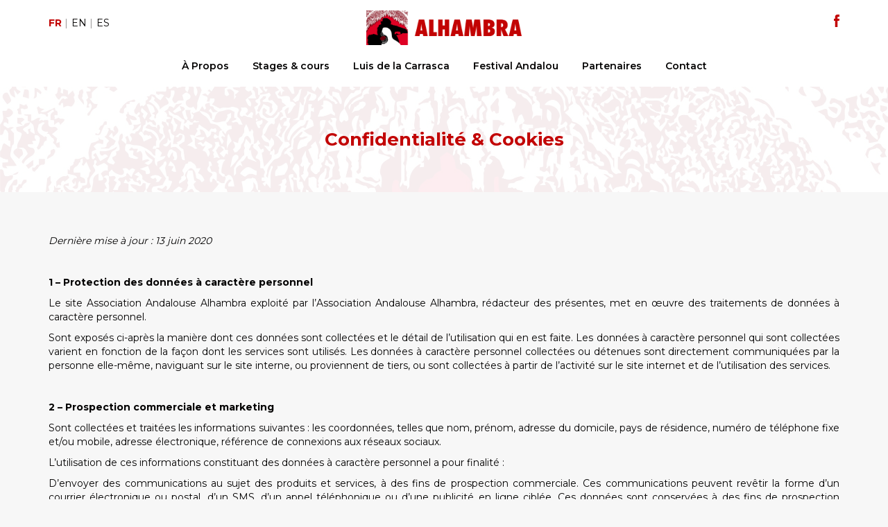

--- FILE ---
content_type: text/html; charset=UTF-8
request_url: http://alhambra-asso.com/confidentialite-cookies/
body_size: 9454
content:
<!DOCTYPE html>
<html lang="fr-FR">
<head>
    <meta http-equiv="content-type" content="text/html; charset=UTF-8" />
        <meta name="description" content="L’Association Andalouse Alhambra a été créée en 1996 sous l’impulsion de Luis de la Carrasca, auteur-compositeur, musicien et chanteur Andalou." />
    <meta http-equiv="X-UA-Compatible" content="IE=edge">
    <meta name="viewport" content="width=device-width, initial-scale=1, maximum-scale=1">
    <meta property="og:title" content="Association Andalouse Alhambra">
    <meta property="og:description" content="L’Association Andalouse Alhambra a été créée en 1996 sous l’impulsion de Luis de la Carrasca, auteur-compositeur, musicien et chanteur Andalou.">
    <meta property="og:image" content="http://alhambra-asso.com/wp-content/uploads/2020/06/fbal.png">
    <link rel="apple-touch-icon" sizes="57x57" href="http://alhambra-asso.com/wp-content/themes/alhambra/img/favicon/apple-icon-57x57.png">
    <link rel="apple-touch-icon" sizes="60x60" href="http://alhambra-asso.com/wp-content/themes/alhambra/img/favicon/apple-icon-60x60.png">
    <link rel="apple-touch-icon" sizes="72x72" href="http://alhambra-asso.com/wp-content/themes/alhambra/img/favicon/apple-icon-72x72.png">
    <link rel="apple-touch-icon" sizes="76x76" href="http://alhambra-asso.com/wp-content/themes/alhambra/img/favicon/apple-icon-76x76.png">
    <link rel="apple-touch-icon" sizes="114x114" href="http://alhambra-asso.com/wp-content/themes/alhambra/img/favicon/apple-icon-114x114.png">
    <link rel="apple-touch-icon" sizes="120x120" href="http://alhambra-asso.com/wp-content/themes/alhambra/img/favicon/apple-icon-120x120.png">
    <link rel="apple-touch-icon" sizes="144x144" href="http://alhambra-asso.com/wp-content/themes/alhambra/img/favicon/apple-icon-144x144.png">
    <link rel="apple-touch-icon" sizes="152x152" href="http://alhambra-asso.com/wp-content/themes/alhambra/img/favicon/apple-icon-152x152.png">
    <link rel="apple-touch-icon" sizes="180x180" href="http://alhambra-asso.com/wp-content/themes/alhambra/img/favicon/apple-icon-180x180.png">
    <link rel="icon" type="image/png" sizes="192x192"  href="http://alhambra-asso.com/wp-content/themes/alhambra/img/favicon/android-icon-192x192.png">
    <link rel="icon" type="image/png" sizes="32x32" href="http://alhambra-asso.com/wp-content/themes/alhambra/img/favicon/favicon-32x32.png">
    <link rel="icon" type="image/png" sizes="96x96" href="http://alhambra-asso.com/wp-content/themes/alhambra/img/favicon/favicon-96x96.png">
    <link rel="icon" type="image/png" sizes="16x16" href="http://alhambra-asso.com/wp-content/themes/alhambra/img/favicon/favicon-16x16.png">
    <meta name="msapplication-TileColor" content="#ffffff">
    <meta name="msapplication-TileImage" content="http://alhambra-asso.com/wp-content/themes/alhambra/img/favicon/ms-icon-144x144.png">
    <meta name="theme-color" content="#ffffff">
    <link rel="pingback" href="http://alhambra-asso.com/xmlrpc.php" />
    <title>Confidentialité &#038; Cookies &#8211; Association Alhambra</title>
<link rel='dns-prefetch' href='//maxcdn.bootstrapcdn.com' />
<link rel='dns-prefetch' href='//s.w.org' />
<link rel="alternate" type="application/rss+xml" title="Association Alhambra &raquo; Confidentialité &#038; Cookies Flux des commentaires" href="http://alhambra-asso.com/confidentialite-cookies/feed/" />
		<script type="text/javascript">
			window._wpemojiSettings = {"baseUrl":"https:\/\/s.w.org\/images\/core\/emoji\/13.0.0\/72x72\/","ext":".png","svgUrl":"https:\/\/s.w.org\/images\/core\/emoji\/13.0.0\/svg\/","svgExt":".svg","source":{"concatemoji":"http:\/\/alhambra-asso.com\/wp-includes\/js\/wp-emoji-release.min.js?ver=e72277"}};
			!function(e,a,t){var n,r,o,i=a.createElement("canvas"),p=i.getContext&&i.getContext("2d");function s(e,t){var a=String.fromCharCode;p.clearRect(0,0,i.width,i.height),p.fillText(a.apply(this,e),0,0);e=i.toDataURL();return p.clearRect(0,0,i.width,i.height),p.fillText(a.apply(this,t),0,0),e===i.toDataURL()}function c(e){var t=a.createElement("script");t.src=e,t.defer=t.type="text/javascript",a.getElementsByTagName("head")[0].appendChild(t)}for(o=Array("flag","emoji"),t.supports={everything:!0,everythingExceptFlag:!0},r=0;r<o.length;r++)t.supports[o[r]]=function(e){if(!p||!p.fillText)return!1;switch(p.textBaseline="top",p.font="600 32px Arial",e){case"flag":return s([127987,65039,8205,9895,65039],[127987,65039,8203,9895,65039])?!1:!s([55356,56826,55356,56819],[55356,56826,8203,55356,56819])&&!s([55356,57332,56128,56423,56128,56418,56128,56421,56128,56430,56128,56423,56128,56447],[55356,57332,8203,56128,56423,8203,56128,56418,8203,56128,56421,8203,56128,56430,8203,56128,56423,8203,56128,56447]);case"emoji":return!s([55357,56424,8205,55356,57212],[55357,56424,8203,55356,57212])}return!1}(o[r]),t.supports.everything=t.supports.everything&&t.supports[o[r]],"flag"!==o[r]&&(t.supports.everythingExceptFlag=t.supports.everythingExceptFlag&&t.supports[o[r]]);t.supports.everythingExceptFlag=t.supports.everythingExceptFlag&&!t.supports.flag,t.DOMReady=!1,t.readyCallback=function(){t.DOMReady=!0},t.supports.everything||(n=function(){t.readyCallback()},a.addEventListener?(a.addEventListener("DOMContentLoaded",n,!1),e.addEventListener("load",n,!1)):(e.attachEvent("onload",n),a.attachEvent("onreadystatechange",function(){"complete"===a.readyState&&t.readyCallback()})),(n=t.source||{}).concatemoji?c(n.concatemoji):n.wpemoji&&n.twemoji&&(c(n.twemoji),c(n.wpemoji)))}(window,document,window._wpemojiSettings);
		</script>
		<style type="text/css">
img.wp-smiley,
img.emoji {
	display: inline !important;
	border: none !important;
	box-shadow: none !important;
	height: 1em !important;
	width: 1em !important;
	margin: 0 .07em !important;
	vertical-align: -0.1em !important;
	background: none !important;
	padding: 0 !important;
}
</style>
	<link rel='stylesheet' id='wp-block-library-css'  href='http://alhambra-asso.com/wp-includes/css/dist/block-library/style.min.css?ver=e72277' type='text/css' media='all' />
<link rel='stylesheet' id='user-session-synchronizer-frontend-css'  href='http://alhambra-asso.com/wp-content/plugins/user-session-synchronizer/assets/css/frontend.css?ver=1.0.0' type='text/css' media='all' />
<link rel='stylesheet' id='bootstrap.css-css'  href='https://maxcdn.bootstrapcdn.com/bootstrap/3.3.7/css/bootstrap.min.css?ver=1' type='text/css' media='all' />
<link rel='stylesheet' id='slick.css-css'  href='http://alhambra-asso.com/wp-content/themes/alhambra/css/slick.css?ver=1' type='text/css' media='all' />
<link rel='stylesheet' id='stylesheet-css'  href='http://alhambra-asso.com/wp-content/themes/alhambra/style.css?ver=1.2' type='text/css' media='all' />
<script type='text/javascript' src='http://alhambra-asso.com/wp-includes/js/jquery/jquery.js?ver=1.12.4-wp' id='jquery-core-js'></script>
<script type='text/javascript' src='http://alhambra-asso.com/wp-content/plugins/user-session-synchronizer/assets/js/frontend.min.js?ver=1.0.0' id='user-session-synchronizer-frontend-js'></script>
<link rel="https://api.w.org/" href="http://alhambra-asso.com/wp-json/" /><link rel="alternate" type="application/json" href="http://alhambra-asso.com/wp-json/wp/v2/pages/3" /><link rel="EditURI" type="application/rsd+xml" title="RSD" href="http://alhambra-asso.com/xmlrpc.php?rsd" />
<link rel="wlwmanifest" type="application/wlwmanifest+xml" href="http://alhambra-asso.com/wp-includes/wlwmanifest.xml" /> 
<link rel="canonical" href="http://alhambra-asso.com/confidentialite-cookies/" />
<link rel='shortlink' href='http://alhambra-asso.com/?p=3' />
<link rel="alternate" type="application/json+oembed" href="http://alhambra-asso.com/wp-json/oembed/1.0/embed?url=http%3A%2F%2Falhambra-asso.com%2Fconfidentialite-cookies%2F" />
<link rel="alternate" type="text/xml+oembed" href="http://alhambra-asso.com/wp-json/oembed/1.0/embed?url=http%3A%2F%2Falhambra-asso.com%2Fconfidentialite-cookies%2F&#038;format=xml" />
<style type="text/css">
.qtranxs_flag_fr {background-image: url(http://alhambra-asso.com/wp-content/plugins/qtranslate-xt/flags/fr.png); background-repeat: no-repeat;}
.qtranxs_flag_en {background-image: url(http://alhambra-asso.com/wp-content/plugins/qtranslate-xt/flags/gb.png); background-repeat: no-repeat;}
.qtranxs_flag_es {background-image: url(http://alhambra-asso.com/wp-content/plugins/qtranslate-xt/flags/es.png); background-repeat: no-repeat;}
</style>
<link hreflang="fr" href="http://alhambra-asso.com/fr/confidentialite-cookies/" rel="alternate" />
<link hreflang="en" href="http://alhambra-asso.com/en/confidentialite-cookies/" rel="alternate" />
<link hreflang="es" href="http://alhambra-asso.com/es/confidentialite-cookies/" rel="alternate" />
<link hreflang="x-default" href="http://alhambra-asso.com/confidentialite-cookies/" rel="alternate" />
<meta name="generator" content="qTranslate-XT 3.8.1" />
</head>
<body class="privacy-policy page-template page-template-page-legal page-template-page-legal-php page page-id-3">

<header class="header_nav" role="banner">
    <div class="container container_nav_desktop desktop_only">
        <div class="row vertical_center">
            <div class="col-md-2">
                
<ul class="language-chooser language-chooser-text qtranxs_language_chooser" id="qtranslate-chooser">
<li class="lang-fr active"><a href="http://alhambra-asso.com/fr/confidentialite-cookies/" hreflang="fr" title="Fr (fr)" class="qtranxs_text qtranxs_text_fr"><span>Fr</span></a></li>
<li class="lang-en"><a href="http://alhambra-asso.com/en/confidentialite-cookies/" hreflang="en" title="En (en)" class="qtranxs_text qtranxs_text_en"><span>En</span></a></li>
<li class="lang-es"><a href="http://alhambra-asso.com/es/confidentialite-cookies/" hreflang="es" title="Es (es)" class="qtranxs_text qtranxs_text_es"><span>Es</span></a></li>
</ul><div class="qtranxs_widget_end"></div>
            </div>
            <div class="col-md-8 text-center">
                <div class="header_logo">
                    <a href="http://alhambra-asso.com">
                        <h1 class="svg_title">
                            <img src="http://alhambra-asso.com/wp-content/themes/alhambra/img/logo_alhambra.png" alt="Association Andalouse Alhambra">
                        </h1>
                    </a>
                </div>
            </div>
            <div class="col-md-2 text-right">
                <ul class="social_header">
                                        <li><a href="https://www.facebook.com/AssociationAndalouseAlhambra/" target="_blank"><svg xmlns="http://www.w3.org/2000/svg" viewBox="0 0 200.7 430.1" width="8.39px" height="18px"><path fill="#C20303" d="M43.4 83.3v59.2H0v72.4h43.4v215.2h89.1V214.9h59.8s5.6-34.7 8.3-72.7h-67.8V92.7c0-7.4 9.7-17.4 19.3-17.4h48.6V-.1h-66C41.2 0 43.4 72.5 43.4 83.3z"></path></svg></a></li>
                                                                                                </ul>
            </div>
        </div>
    </div>
    
    <nav id="navbar-primary" class="navbar navbar-default" role="navigation">
        <div class="container-fluid">
            <div class="navbar-header">
                <button type="button" class="navbar-toggle" data-toggle="collapse" data-target="#main_menu_toggle">
                    <span class="sr-only">MENU</span>
                    <span class="icon-bar top-bar"></span>
                    <span class="icon-bar middle-bar"></span>
                    <span class="icon-bar bottom-bar"></span>
                </button>
                <div class="header_logo_mobile mobile_only">
                    <a href="http://alhambra-asso.com">
                        <img src="http://alhambra-asso.com/wp-content/themes/alhambra/img/logo_alhambra.png" alt="Association Andalouse Alhambra" width="180px" height="40.23px">
                    </a>
                </div>
            </div>
            <div id="main_menu_toggle" class="navbar-collapse collapse main_nav">
                <div class="container">
                    <div class="row">
                        <div class="lang_mobile_only mobile_only nav navbar-nav navbar-center col-md-12">
<ul class="language-chooser language-chooser-text qtranxs_language_chooser" id="qtranslate-chooser">
<li class="lang-fr active"><a href="http://alhambra-asso.com/fr/confidentialite-cookies/" hreflang="fr" title="Fr (fr)" class="qtranxs_text qtranxs_text_fr"><span>Fr</span></a></li>
<li class="lang-en"><a href="http://alhambra-asso.com/en/confidentialite-cookies/" hreflang="en" title="En (en)" class="qtranxs_text qtranxs_text_en"><span>En</span></a></li>
<li class="lang-es"><a href="http://alhambra-asso.com/es/confidentialite-cookies/" hreflang="es" title="Es (es)" class="qtranxs_text qtranxs_text_es"><span>Es</span></a></li>
</ul><div class="qtranxs_widget_end"></div>
</div>
                        <ul id="menu-top" class="nav navbar-nav navbar-center col-md-12"><li id="menu-item-56" class="menu-item menu-item-type-post_type menu-item-object-page menu-item-56"><a title="À Propos" href="http://alhambra-asso.com/a-propos/">À Propos</a></li>
<li id="menu-item-58" class="menu-item menu-item-type-post_type menu-item-object-page menu-item-58"><a title="Stages &amp; cours" href="http://alhambra-asso.com/stages-cours/">Stages &#038; cours</a></li>
<li id="menu-item-59" class="menu-item menu-item-type-custom menu-item-object-custom menu-item-59"><a title="Luis de la Carrasca" target="_blank" href="http://www.luisdelacarrasca.com/">Luis de la Carrasca</a></li>
<li id="menu-item-60" class="menu-item menu-item-type-custom menu-item-object-custom menu-item-60"><a title="Festival Andalou" target="_blank" href="https://lefestivalandalou.com/">Festival Andalou</a></li>
<li id="menu-item-143" class="menu-item menu-item-type-post_type_archive menu-item-object-partenaires menu-item-143"><a title="Partenaires" href="http://alhambra-asso.com/partenaires/">Partenaires</a></li>
<li id="menu-item-57" class="menu-item menu-item-type-post_type menu-item-object-page menu-item-57"><a title="Contact" href="http://alhambra-asso.com/contact/">Contact</a></li>
</ul>                    </div>
                </div>
            </div>
        </div>
    </nav>
</header>



<div class="page_standard page_legal">
    <header class="page_header margin_b30" style="background-image:url(http://alhambra-asso.com/wp-content/uploads/2020/06/header.jpg);">
        <h1>Confidentialité &#038; Cookies</h1>
    </header>
    <section class="padding_t30 padding_b60">
        <div class="container">
            <div class="row">
                <div class="col-md-12 text-justify">
                    <p><em>Dernière mise à jour : 13 juin 2020</em></p>
<p>&nbsp;</p>
<p><strong>1 – Protection des données à caractère personnel</strong></p>
<p>Le site Association Andalouse Alhambra exploité par l&rsquo;Association Andalouse Alhambra, rédacteur des présentes, met en œuvre des traitements de données à caractère personnel.</p>
<p>Sont exposés ci-après la manière dont ces données sont collectées et le détail de l’utilisation qui en est faite. Les données à caractère personnel qui sont collectées varient en fonction de la façon dont les services sont utilisés. Les données à caractère personnel collectées ou détenues sont directement communiquées par la personne elle-même, naviguant sur le site interne, ou proviennent de tiers, ou sont collectées à partir de l’activité sur le site internet et de l’utilisation des services.</p>
<p>&nbsp;</p>
<p><strong>2 – Prospection commerciale et marketing</strong></p>
<p>Sont collectées et traitées les informations suivantes : les coordonnées, telles que nom, prénom, adresse du domicile, pays de résidence, numéro de téléphone fixe et/ou mobile, adresse électronique, référence de connexions aux réseaux sociaux.</p>
<p>L’utilisation de ces informations constituant des données à caractère personnel a pour finalité :</p>
<p>D’envoyer des communications au sujet des produits et services, à des fins de prospection commerciale. Ces communications peuvent revêtir la forme d’un courrier électronique ou postal, d’un SMS, d’un appel téléphonique ou d’une publicité en ligne ciblée. Ces données sont conservées à des fins de prospection pendant une durée maximale de trois (3) ans.</p>
<p>Lorsque des données ont été collectées à l’occasion de la fourniture d’une prestation ou d’un service ou de demandes de renseignements, des informations sur des prestations ou services semblables ou ciblés en fonction des demandes précédentes peuvent être envoyées, sauf si la personne concernée demande de cesser l’envoi de ces communications commerciales ou choisi de ne pas recevoir celles-ci. Ces données sont conservées à des fins de prospection jusqu’à trois (3) ans après la collecte des données.</p>
<p>Chaque fois qu’une communication électronique à des fins de prospection commerciale est adressée, le destinataire a la possibilité de choisir de ne plus en recevoir à l’avenir grâce à un lien de désinscription. En outre, il est possible, à tout moment, d’adresser un courrier électronique à l’adresse électronique suivante :&nbsp;<a href="mailto:contact@alhambra-asso.com" target="_blank" rel="noopener noreferrer">contact@alhambra-asso.com</a>&nbsp;afin de demander de cesser l’envoi de ces communications commerciales.</p>
<p>L’utilisation des données et informations telle que décrite ci-dessus est autorisée par la réglementation applicable à la protection des données personnelles. Dans la plupart des cas, ce traitement des données à caractère personnel à des fins de prospection commerciale est fondé sur l’intérêt légitime de l&rsquo;Association Andalouse Alhambra.<br />
Par ailleurs, lorsque la personne concernée y a consenti directement auprès de partenaires de l&rsquo;Association Andalouse Alhambra (tels que des compagnies d’assurance, des sites de comparateurs, des plateformes de réseaux sociaux, des agences marketing et plateformes d’affiliation, des moteurs de recherche, des sites d’annonces immobilières en ligne, sans que cette liste ne soit exhaustive), l&rsquo;Association Andalouse Alhambra peut recevoir ses données personnelles. L’utilisation de ces informations par l&rsquo;Association Andalouse Alhambra est alors possible afin de promouvoir ses prestations et services dans les conditions décrites ci-dessus.</p>
<p>&nbsp;</p>
<p><strong>3 – Questionnaire en ligne</strong></p>
<p>Sont collectées et traitées les informations suivantes : adresse IP, code postal, numéro de téléphone fixe et/ou mobile, et le cas échéant les éléments fournis dans le questionnaire en ligne. L’utilisation de ces informations est faite uniquement afin d’établir un contact avec la personne ayant rempli le questionnaire en ligne et lui proposez un échange ou un rendez-vous avec une personne habilitée de l&rsquo;Association Andalouse Alhambra pour établir un devis personnalisé sans engagement et en assurer le suivi à l’issue de la prise de contact. Ce contact sera établi par téléphone et/ou courrier électronique. Les données collectées à l’occasion de l’envoi du questionnaire en ligne complété, sont conservées pendant une durée maximale de trois (3) ans.</p>
<p>L’utilisation de ces informations telle que décrite ci-dessus est autorisée par la réglementation applicable à la protection des données personnelles. Le traitement de ces données à caractère personnel repose dans ce cas sur le consentement de la personne concernée.</p>
<p>&nbsp;</p>
<p><strong>4 – A partir de l’utilisation du site Internet</strong></p>
<p>Le site Association Andalouse Alhambra utilise la technologie des cookies pour améliorer la navigation ainsi que l’expérience des utilisateurs du site internet. Lors de la consultation de celui-ci, ces cookies peuvent être enregistrés sur les navigateurs du support utilisé, quel que soit le terminal (ordinateur, tablette, smartphone). Ils servent notamment lors de l’identification pour des analyses de la fréquentation et de l’utilisation des éléments du site.</p>
<p>A tout moment, les visiteurs du site internet peuvent décider d’accepter ou de refuser l’utilisation des cookies ainsi que modifier leurs préférences.</p>
<p>Le cookie possède une durée de validité qui varie en fonction du type de cookie et permet la reconnaissance du visiteur lors d’une prochaine utilisation du site internet. En tout état de cause, cette durée n’excède pas treize (13) mois.</p>
<p>Les visiteurs peuvent décider d’accepter ou de refuser les cookies lors de leur navigation sur le site internet et à cet effet, l&rsquo;Association Andalouse Alhambra fait apparaître, sur son site, un bandeau d’information préalable invitant le visiteur à accepter les cookies. Tant que le visiteur n’a pas donné son consentement au recueil des cookies, aucun cookie ne pourra être déposé sur son terminal, à l’exception des cookies exemptés du recueil du consentement dans la mesure où ils sont strictement nécessaires à la fourniture d’un service expressément demandé par l’utilisateur.</p>
<p>&nbsp;</p>
<p><strong>5 – Dans le cadre des prestations et services fournis</strong></p>
<p>Sont collectées et traitées les informations suivantes : nom, prénom, adresse, numéro de téléphones fixe et/ou mobile, adresse électronique.</p>
<p>En outre&nbsp;:</p>
<p>▪ pour l’exécution de mesures précontractuelles ou du contrat avec l&rsquo;Association Andalouse Alhambra, lorsqu’il met en œuvre un traitement ayant pour finalité :</p>
<ul>
<li>la prospection, la production, la gestion, le suivi des demandes et des dossiers de ses clients,</li>
<li>la rédaction d’actes pour le compte de ses clients&nbsp;;</li>
</ul>
<p>▪&nbsp;ainsi que dans le cadre du respect d’obligations légales et réglementaires lorsqu’il met en œuvre un traitement ayant pour finalité :</p>
<ul>
<li>la prévention du blanchiment et du financement du terrorisme et la lutte contre la corruption,</li>
<li>la facturation,</li>
<li>la comptabilité,</li>
</ul>
<p>sont collectées et traitées tous éléments nécessaires à ces finalités.</p>
<p>Ces informations sont utilisées pour honorer les finalités liées aux prestations et services sollicités.</p>
<p>Ces traitements sont autorisés par la réglementation applicable à la protection des données personnelles, et dans tous les cas reposent sur le fondement juridique du contrat liant les personnes concernées et l&rsquo;Association Andalouse Alhambra ou celui de l’intérêt légitime. Sauf disposition contraire, les informations visées ci-dessus sont nécessaires afin de remplir nos obligations contractuelles.</p>
<p>&nbsp;</p>
<p><strong>6 – Conservation des informations</strong></p>
<p>Les données à caractère personnel sont conservées pour les utiliser aux fins énumérées dans la présente politique.</p>
<p>Sauf indication contraire dans les paragraphes précédents, les données sont conservées aussi longtemps que la personne concernée entretiendra une relation contractuelle avec l&rsquo;Association Andalouse Alhambra.</p>
<p>En cas de rupture du contrat liant la personne concernée à l&rsquo;Association Andalouse Alhambra, comme au terme du service ou de la prestation sollicités, et s’il n’y a pas d’autre raison de poursuivre le traitement, les informations seront conservées pendant les périodes nécessaires pour se conformer à la réglementation et aux règles de prescription en vigueur notamment contractuelles, comptables et fiscales ou, le cas échéant, en vue de traiter toute réclamation ou demande afférente aux prestations ou services fournis.</p>
<p>Les données à caractère personnel des clients sont conservées pendant la durée des relations contractuelles augmentée de trois (3) ans à des fins d’animation et prospection, sans préjudice des obligations de conservation ou des délais de prescription. En matière de prévention du blanchiment et du financement du terrorisme, les données sont conservées cinq (5) ans après la fin des relations avec l&rsquo;Association Andalouse Alhambra.</p>
<p>&nbsp;</p>
<p><strong>7 – Droits liés aux données personnelles</strong></p>
<p>Il s’agit du&nbsp;:</p>
<ul>
<li>droit d’accéder à ses données à caractère personnel,</li>
<li>droit de corriger toute erreur figurant dans les fichiers,</li>
<li>droit de faire effacer ses données à caractère personnel, de limiter leur traitement ou de s’y opposer.</li>
<li>droit de retirer son consentement,</li>
<li>droit de s’opposer à la réception de documents de prospection commerciale à l’avenir,</li>
<li>dans certaines circonstances, le droit de veiller à ce que ces informations soient transférées à la personne concernée ou soient transférées à un tiers.</li>
<li>droit de définir des directives générales et particulières définissant la manière dont les personnes concernées entendent que soient exercés, après leur décès, les droits mentionnés ci-dessus par courrier électronique à l’adresse suivante : contact@alhambra-asso.com, ou par courrier postal à l’adresse suivante : Association Andalouse Alhambra &#8211; 9 rue Vincent Auriol &#8211; 84000 Avignon, accompagné d’une copie d’un titre d’identité signé.</li>
</ul>
<p>Toute personne dispose d’une faculté de déposer une réclamation auprès de la CNIL&nbsp;:&nbsp;<a href="https://www.cnil.fr/">https://www.cnil.fr/</a>&nbsp;– 3 Place de Fontenoy – TSA 80715 – 75334 Paris cedex 07.</p>
<p>&nbsp;</p>
<p><strong>8 – Contact et réclamations</strong></p>
<p>Toutes les questions soulevées dans la présente politique, les demandes d’exercice des droits de la personne concernée, sont gérées par le Délégué à la Protection des Données qui peut être contacté de la façon suivante : Association Andalouse Alhambra &#8211; 9 rue Vincent Auriol &#8211; 84000 Avignon, France.</p>
<p>Toute demande d’exercice des droits d’accès, de rectification, de suppression ou de limitation du traitement, doit être accompagnée de la copie d’une pièce d’identité du demandeur.</p>
<p>&nbsp;</p>
<p><strong>9 – Statut de la présente politique de confidentialité</strong></p>
<p><em>La présente politique de confidentialité a été mise à jour en date du 13 juin 2020.</em></p>
<p>Nous nous réservons le droit de la modifier à tout moment afin de fournir une information à jour sur la façon dont nous collectons et traitons les données personnelles.</p>
                </div>
            </div>
        </div>
    </section>
</div>


<footer>
    <div class="container">
        <div class="row">
            <div class="col-md-4 mob_marginb30 mob_textcenter">
                <h4>Association Andalouse Alhambra</h4>
                <div class="footer_desc text-justify">L’Association Andalouse Alhambra a été créée en 1996 sous l’impulsion de Luis de la Carrasca, auteur-compositeur, musicien et chanteur Andalou.</div>
            </div>
            <div class="col-md-4 mob_marginb30 text-center">
                <h4>Suivez l’association Alhambra sur</h4>
                <ul class="footer_social">
                                        <li><a href="https://www.facebook.com/AssociationAndalouseAlhambra/" target="_blank"><svg xmlns="http://www.w3.org/2000/svg" viewBox="0 0 200.7 430.1" width="6.53px" height="14px"><path fill="#FFFFFF" d="M43.4 83.3v59.2H0v72.4h43.4v215.2h89.1V214.9h59.8s5.6-34.7 8.3-72.7h-67.8V92.7c0-7.4 9.7-17.4 19.3-17.4h48.6V-.1h-66C41.2 0 43.4 72.5 43.4 83.3z"></path></svg></a></li>
                                                                                                </ul>
            </div>
            <div class="col-md-4 mob_marginb30 text-right mob_textcenter">
                <h4>Rejoignez notre newsletter </h4>
                <a href="#" data-toggle="modal" data-target="#nl_modal" class="btn">S'inscrire</a>
            </div>
        </div>
    </div>
    <div class="copyrights">
        <div class="container">
            <div class="row">
                <div class="col-md-12 text-center">
                    <p>© 2026 Association Andalouse Alhambra - Tous droits réservés - <a href="http://alhambra-asso.com/mentions-legales/">Mentions Légales</a> - <a href="http://alhambra-asso.com/confidentialite-cookies/">Confidentialité &#038; Cookies</a></p>
                </div>
            </div>
        </div>
    </div>
</footer>

<div id="navbar-bg"></div> 

<div id="nl_modal" class="modal fade" role="dialog">
    <div class="modal-dialog">
        <div class="modal-content">
            <div class="modal-header">
                <div class="close_modal" data-dismiss="modal"><svg viewBox="0 0 329.269 329" width="14px" height="14px" xmlns="http://www.w3.org/2000/svg"><path fill="#040303" d="M194.8 164.77L323.013 36.555c8.343-8.34 8.343-21.825 0-30.164-8.34-8.34-21.825-8.34-30.164 0L164.633 134.605 36.422 6.391c-8.344-8.34-21.824-8.34-30.164 0-8.344 8.34-8.344 21.824 0 30.164l128.21 128.215L6.259 292.984c-8.344 8.34-8.344 21.825 0 30.164a21.266 21.266 0 0015.082 6.25c5.46 0 10.922-2.09 15.082-6.25l128.21-128.214 128.216 128.214a21.273 21.273 0 0015.082 6.25c5.46 0 10.922-2.09 15.082-6.25 8.343-8.34 8.343-21.824 0-30.164zm0 0"></path></svg></div>
                <h4 class="modal-title margin_b30">Newsletter</h4>
            </div>
            <div class="modal-body">
                <form id="newsletter_modal">
                    <div class="container-fluid nopadding">
                        <div class="row">
                            <div class="col-md-6">
                                <label for="nl_prenom_ml" class="label_block">Votre prénom *</label>
                                <input id="nl_prenom_ml" name="prenom" type="text" class="input100 inputbb" required="required" />
                            </div>
                            <div class="col-md-6">
                                <label for="nl_nom_ml" class="label_block">Votre nom *</label>
                                <input id="nl_nom_ml" name="nom" type="text" class="input100 inputbb" required="required" />
                            </div>
                            <div class="col-md-12">
                                <label for="nl_email" class="label_block">Votre email *</label>
                                <input id="nl_email" name="email" type="email" class="input100 inputbb" required="required" />
                            </div>
                            <div class="col-md-12">
                                <label for="nl_genre" class="label_block">Vous êtes : *</label>
                                <select id="nl_genre" class="input100 inputbb" name="genre" required="required">
                                    <option value="spectateur">Spectateur</option>
                                    <option value="programmateur">Programmateur</option>
                                    <option value="journaliste">Journaliste</option>
                                </select>
                            </div>
                            <div class="col-md-12">
                                <label class="label_block">Vous souhaitez recevoir des newsletters concernant : *</label>
                            </div>
                            <div class="col-md-12">
                                <input type="checkbox" id="nl_modal_luis" name="luisdelacarrasca" value="true">
                                <label for="nl_modal_luis" class="label_check_list">Luis de la Carrasca</label>
                            </div>
                            <div class="col-md-12">
                                <input type="checkbox" id="nl_modal_festival" name="festivalandalou" value="true">
                                <label for="nl_modal_festival" class="label_check_list">Le Festival Andalou</label>
                            </div>
                            <div class="col-md-12">
                                <input type="checkbox" id="nl_modal_alhambra" name="alhambra" value="true">
                                <label for="nl_modal_alhambra" class="label_check_list">Nos cours et stages</label>
                            </div>
                            <div class="col-md-12 text-center margin_t20">
                                <input type="hidden" id="_wpnonce" name="_wpnonce" value="8514becbdb" /><input type="hidden" name="_wp_http_referer" value="/confidentialite-cookies/" />                                <input name="nl_modal_language" type="hidden" value="fr">
                                <button type="submit" form="newsletter_modal" class="btn">S'inscrire</button>
                            </div>
                        </div>
                    </div>
                </form>
                <p class="newsletter_merci text-center">Merci !</p>
            </div>
        </div>
    </div>
</div>

<script>
    jQuery(document).ready(function($){
        var form = "#newsletter_modal";
        $(form).submit(function(event) {
            event.preventDefault();
            $.ajax({
                url: ptajax.ajaxurl + "?action=newsletter_modal",
                type: 'post',
                data: $(form).serialize(),
                success: function(data) {
                    $(form).hide();
                    $('.nl_modal_info').hide();
                    $('.newsletter_merci').show();
                },
                error: function(data) {
                    console.log("ECHEC");
                }
            });
        });
    });
</script><div id="banniere-cookies" style="display: none;">
    Nous utilisons des cookies pour vous garantir la meilleure expérience sur notre site. En poursuivant votre navigation sur ce dernier, vous acceptez l'utilisation des cookies.    <button id="banniere-cookies-ok" class="btn btn_col">OK</button>
</div>
<script src="http://alhambra-asso.com/wp-content/themes/alhambra/js/banniere-cookies.js"></script>
<script>
    var cookiesBanner = new CookiesEuBanner(function(){
        // GA
        (function(i,s,o,g,r,a,m){i['GoogleAnalyticsObject']=r;i[r]=i[r]||function(){
        (i[r].q=i[r].q||[]).push(arguments)},i[r].l=1*new Date();a=s.createElement(o),
        m=s.getElementsByTagName(o)[0];a.async=1;a.src=g;m.parentNode.insertBefore(a,m)
        })(window,document,'script','//www.google-analytics.com/analytics.js','ga');

        ga('create', 'UA-109586937-40', 'auto');
        ga('send', 'pageview');
    }, true);
</script>
<script type='text/javascript' src='https://maxcdn.bootstrapcdn.com/bootstrap/3.3.7/js/bootstrap.min.js?ver=1.00' id='bootstrap-js-js'></script>
<script type='text/javascript' src='http://alhambra-asso.com/wp-content/themes/alhambra/js/slick.js?ver=1.00' id='slick-js-js'></script>
<script type='text/javascript' id='theme-js-js-extra'>
/* <![CDATA[ */
var ptajax = {"ajaxurl":"http:\/\/alhambra-asso.com\/wp-admin\/admin-ajax.php"};
/* ]]> */
</script>
<script type='text/javascript' src='http://alhambra-asso.com/wp-content/themes/alhambra/js/main.js?ver=1.00' id='theme-js-js'></script>
<script type='text/javascript' src='http://alhambra-asso.com/wp-includes/js/wp-embed.min.js?ver=e72277' id='wp-embed-js'></script>
</body>
</html>

--- FILE ---
content_type: text/css
request_url: http://alhambra-asso.com/wp-content/themes/alhambra/style.css?ver=1.2
body_size: 4768
content:
/*
Theme Name: Association Andalouse Alhambra
Theme URI: https://idizbox.com
Author: iDizBox
Author URI: https://idizbox.com
Description: Made with ♥ by iDizBox - 2020
Version: 1.00
Text Domain: idbxboostrap1
*/

@import url('https://fonts.googleapis.com/css?family=Montserrat:300,400,500,600,700&display=swap');

html, body {
    padding: 0;
    margin: 0;
    min-height: 100vh;
    width: 100%;
}

body {
    background-color: #F7F7F7;
    font-family: 'Montserrat', sans-serif;
    -webkit-font-smoothing: antialiased;
    -moz-osx-font-smoothing: grayscale;
    color: #040303;
    font-size: 14px;
}

.mobile_only {
    display: none;
}

:focus {
    outline: 0!important;
}

a, a:visited, a:focus {
    text-decoration: none;
    color: inherit;
    -webkit-transition: all .2s ease-in;
    -moz-transition: all .2s ease-in;
    -o-transition: all .2s ease-in;
    transition: all .2s ease-in;
}

a:hover {
    color: inherit;
}

h1, h2, h3, h4, h5 {
    margin: 0;
    line-height: normal;
}

h1, h2 {
    font-weight: bold;
}

h2 {
    font-size: 26px;
    color: #C20303;
}

.nopadding {padding: 0;}
.nomargin {margin: 0;}
.no-padding-left {padding-left: 0;}
.no-padding-right {padding-right: 0;}
.padding_t10 { padding-top: 10px; }
.padding_t15 { padding-top: 15px; }
.padding_t20 { padding-top: 20px; }
.padding_t22 { padding-top: 22px; }
.padding_t25 { padding-top: 25px; }
.padding_t30 { padding-top: 30px; }
.padding_t40 { padding-top: 40px; }
.padding_t50 { padding-top: 50px; }
.padding_t60 { padding-top: 60px; }
.padding_t70 { padding-top: 70px; }
.padding_t80 { padding-top: 80px; }
.padding_t115 { padding-top: 115px; }
.padding_t150 { padding-top: 150px; }
.padding_b10 { padding-bottom: 10px; }
.padding_b15 { padding-bottom: 15px; }
.padding_b20 { padding-bottom: 20px; }
.padding_b22 { padding-bottom: 22px; }
.padding_b25 { padding-bottom: 25px; }
.padding_b30 { padding-bottom: 30px; }
.padding_b40 { padding-bottom: 40px; }
.padding_b50 { padding-bottom: 50px; }
.padding_b60 { padding-bottom: 60px; }
.padding_b70 { padding-bottom: 70px; }
.padding_b80 { padding-bottom: 80px; }
.padding_b120 { padding-bottom: 120px; }
.padding_b150 { padding-bottom: 150px; }
.margin_t10 { margin-top: 10px; }
.margin_t15 { margin-top: 15px; }
.margin_t20 { margin-top: 20px; }
.margin_t25 { margin-top: 25px; }
.margin_t30 { margin-top: 30px; }
.margin_t40 { margin-top: 40px; }
.margin_t50 { margin-top: 50px; }
.margin_t60 { margin-top: 60px; }
.margin_t70 { margin-top: 70px; }
.margin_t80 { margin-top: 80px; }
.margin_b10 { margin-bottom: 10px; }
.margin_b15 { margin-bottom: 15px; }
.margin_b20 { margin-bottom: 20px; }
.margin_b25 { margin-bottom: 25px; }
.margin_b30 { margin-bottom: 30px; }
.margin_b40 { margin-bottom: 40px; }
.margin_b50 { margin-bottom: 50px; }
.margin_b60 { margin-bottom: 60px; }
.margin_b70 { margin-bottom: 70px; }
.margin_b80 { margin-bottom: 80px; }

.btn, .btn:visited {
    background-color: #C20303;
    color: #FFFFFF;
    padding: 10px 30px;
    font-family: 'Montserrat', sans-serif;
    font-weight: bold;
    text-transform: uppercase;
    font-size: 13px;
    letter-spacing: 0.2px;
    border-radius: 60px;
}

.btn.focus, .btn:focus, .btn:hover {
    color: #FFFFFF;
    background-color: #DE0707;
}

.btn_white, .btn_white:visited {
    padding: 8px 30px;
    background-color: transparent;
    border: 2px solid #C20303;
    color: #C20303;
}

.btn_white.focus, .btn_white:focus, .btn_white:hover {
    color: #FFFFFF;
    background-color: #C20303;
}

.page_standard {
    padding-top: 125.25px;
}

.bg_white {
    background-color: #FFFFFF;
}

.col_red {
    color: #C20303;
}

.border_r3 {
    border-radius: 3px;
}

header.page_header {
    position: relative;
    color: #FFFFFF;
    background-color: #040303;
    padding: 60px 0;
    text-align: center;
    border-radius: 3px;
    background-size: cover;
    background-repeat: no-repeat;
    background-position: center;
}

header.page_header:after {
    content: "";
    position: absolute;
    top: 0;
    bottom: 0;
    right: 0;
    left: 0;
    background-color: #ffffff;
    opacity: 0.93;
    z-index: 0;
}

header.page_header h1 {
    z-index: 1;
    position: relative;
    font-size: 26px;
    color: #C20303;
}

.vertical_center {
    display: flex;
    align-items: center;
}

.vcenter {
    display: inline-block;
    vertical-align: middle;
    float: none;
}

.bold {
    font-weight: bold;
}

select:-moz-focusring {
    color: transparent;
    text-shadow: 0 0 0 #000;
}

.page_actusolo img {
    max-width: 100%;
    height: auto;
}

/******************************/
/********* NAVIGATION *********/
/******************************/

header.header_nav {
    background-color: #FFFFFF;
    position: fixed;
    left: 0;
    right: 0;
    z-index: 9;
}

h1.svg_title img {
    height: 50.25px;
    width: 224.78px;
}

.navbar-default .navbar-collapse, .navbar-default .navbar-form {
    border: none;
}

.navbar-default {
    background-color: #FFFFFF;
    border: none;
    margin: 0;
}

#menu-top {
    display: block;
    width: 100%;
    margin: 0;
    text-align: center;
    padding: 0;
}

#menu-top li {
    float: none;
    display: inline-block;
    text-align: center;
    padding: 20px 15px;
}

#menu-top li:first-of-type {
    text-align: left;
}

#menu-top li:last-of-type {
    text-align: right;
}

.navbar-default .navbar-nav>li>a {
    color: #040303;
    font-weight: 600;
    font-size: 14px;
    padding: 0;
}

.navbar-default .navbar-nav>li>a:focus, .navbar-default .navbar-nav>li>a:hover, .navbar-default .navbar-nav>.active>a, .navbar-default .navbar-nav>.active>a:focus, .navbar-default .navbar-nav>.active>a:hover {
    color: #C20303;
    background-color: transparent;
}

.navbar-default .navbar-nav>li.goto>a {
    font-weight: 400;
}

.header_logo {
    margin-top: 15px;
    display: inline-block;
}

h1.svg_title {
    line-height: normal;
    font-size: 0px;
}

#qtranslate-chooser, ul.social_header, ul.footer_social {
    list-style: none;
    padding: 0;
    margin: 0;
}

#qtranslate-chooser li, ul.social_header li, ul.footer_social li {
    display: inline-block;
}

ul.social_header li {
    margin-left: 15px;
}

#qtranslate-chooser li:before {
    content: "|";
    position: relative;
    padding-right: 5px;
    color: #9A9797;
}

#qtranslate-chooser li:first-child:before {
    content: "";
    display: none;
}

#qtranslate-chooser li a {
    text-transform: uppercase;
}

#qtranslate-chooser li a:hover {
    color: #C20303;
    text-decoration: none;
}

#qtranslate-chooser li.active a {
    color: #C20303;
    font-weight: bold;
}

#menu-top li#menu-item-30:before {
    content: "";
    position: absolute;
    left: 0;
    top: 28px;
    display: inline-block;
    width: 5px;
    height: 5px;
    background-color: #C20303;
    border-radius: 50%;
}

#menu-top li#menu-item-30 {
    padding-left: 30px;
}

#menu-top li#menu-item-25 {
    padding-right: 30px;
}

/******************************/
/*********** SLIDERS **********/
/******************************/

#accueil_slides, #references_citations, #home_slides, #slider_spectacle {
    visibility:hidden;
    opacity:0;	 
    transition: opacity 1s;
}

#accueil_slides.slick-initialized, #references_citations.slick-initialized, #home_slides.slick-initialized, #slider_spectacle.slick-initialized {
    visibility:visible;
	opacity:1;
}

#accueil_slides .accueil_slide, #references_citations .references_citation_slide, #home_slides .home_slide, #slider_spectacle .slide_spectacle {
	display:none ;
}

#accueil_slides .accueil_slide:first-child, #references_citations .references_citation_slide:first-child, #home_slides .home_slide:first-child, #slider_spectacle .slide_spectacle:first-child {
	display:block;
    visibility:hidden;
} 

#accueil_slides.slick-initialized .accueil_slide, #references_citations.slick-initialized .references_citation_slide, #home_slides.slick-initialized .home_slide, #slider_spectacle.slick-initialized .slide_spectacle {
	display:block;
    visibility:visible!important;
}

ul.slick-dots {
    padding: 0;
    list-style: none;
    text-align: center;
    margin-top: 20px;
}

.slick-dots li {
    list-style: none;
    margin: 0 5px;
    line-height: 0;
    display: inline-block;
}

.slick-dots button {
    border: none;
    text-indent: -9999px;
    outline: 0;
    position: relative;
    width: 8px;
    height: 8px;
    border-radius: 50%;
    background-color: #7F7E7E;
    padding: 0;
}

.slick-dots li.slick-active button {
    background-color: #C20303;
}

/******************************/
/*********** ACCUEIL **********/
/******************************/

.messageinfo_cont {
    font-weight: bold;
    color: #C20303;
    background-color: #FFFFFF;
    border-radius: 3px;
    border: 1px solid #C20303;
    padding: 30px 15px;
}

.messageinfo_cont p {
    margin: 0;
}

#home_slider {
    margin-top: 30px;
    margin-bottom: 60px;
}

.homeslide_imgp_cont {
    height: 430px;
    background-size: cover;
    background-repeat: no-repeat;
    background-position: center;
}

.slide_thumbimg {
    margin-top: -135px;
    max-height: 263px;
    width: auto!important;
    margin-left: auto;
    margin-right: auto;
}

.btn_slide1 {
    margin-right: 10px;
}

#home_slides .slick-prev, #home_slides .slick-next {
    position: absolute;
    top: 460px;
    right: 0;
}

#home_slides .slick-prev {
    right: 30px;
    z-index: 2;
}

.partenaire_slide {
    padding: 0 15px;
}

.homeslide_descont h2 {
    font-family: 'Montserrat', sans-serif;
    font-size: 23px;
    letter-spacing: -0.5px;
}

/******************************/
/********** A PROPOS **********/
/******************************/

.page_apropos ul {
    list-style: none;
    padding-left: 15px;
}

.page_apropos ul li::before {
  content: "\2022";
  color: #C20303;
  font-weight: bold;
  display: inline-block;
  width: 1em;
  margin-left: -1em;
}

.page_apropos ul li {
    margin-bottom: 10px;
}

/******************************/
/****** STAGES & COURS ********/
/******************************/

.solocours_img {
    background-color: #C20303;
    color: #FFFFFF;
    background-size: cover;
    background-position: center;
    background-repeat: no-repeat;
}

.solocours_infoscont {
    position: absolute;
    background-color: rgba(4, 3, 3, 0.4);
    top: 0;
    bottom: 0;
    left: 0;
    right: 0;
    border-radius: 3px;
    display: flex;
    align-items: center;
    justify-content: center;
    text-align: center;
    font-size: 16px;
}

.solocours_titre {
    font-weight: bold;
}

.cours_informations {
    background-color: #FFFFFF;
    border: 1px solid #C20303;
    border-radius: 3px;
    padding: 20px;
    text-align: center;
}

.stagescours_info {
    font-size: 13px;
}

h3.inscmodal_titre {
    font-size: 24px;
    color: #C20303;
    font-weight: bold;
    margin-bottom: 30px;
}

#inscriptions .modal_close {
    position: absolute;
    right: 10px;
    top: 10px;
    z-index: 9;
    cursor: pointer;
    pointer-events: all;
}

/******************************/
/******** PARTENAIRES *********/
/******************************/

.page_partenaires h2 {
    font-size: 16px;
}

.partenaires_row {
    -webkit-box-pack: center!important;
    -ms-flex-pack: center!important;
    justify-content: left!important;
    display: -webkit-box;
    display: -ms-flexbox;
    display: flex;
    -ms-flex-wrap: wrap;
    flex-wrap: wrap;
}

.partenaire_solocont {
    padding-bottom: 50%;
    position: relative;
    background-color: #FFFFFF;
    border-radius: 3px;
}

.partenaire_solocont img {
    position: absolute;
    max-width: 70%;
    max-height: 90%;
    padding: 10px 20px;
    margin: auto;
    left: 0;
    right: 0;
    top: 0;
    bottom: 0;
    filter: gray;
    -webkit-filter: grayscale(1);
    filter: grayscale(1);
    -webkit-transition: all .2s ease-in;
    -moz-transition: all .2s ease-in;
    -o-transition: all .2s ease-in;
    transition: all .2s ease-in;
}

.partenaire_solo:hover img {
    -webkit-filter: grayscale(0);
    filter: none;
}

.partenaire_nom {
    font-weight: bold;
    margin-top: 10px;
}

.partenaire_info {
    font-size: 12px;
}

.partenaires_soutien {
    font-weight: 600;
}

/******************************/
/********** CONTACT ***********/
/******************************/

.contact_intro {
    font-weight: bold;
}

.contact_infos {
    background-color: #FFFFFF;
    border: 1px solid #C20303;
    border-radius: 3px;
    padding: 20px;
    text-align: center;
}

label.label_block {
    display: block;
    font-weight: 600;
}

select.inputbb {
    background-repeat: no-repeat;
    background-position: 97% 50%;
    background-size: 13px;
    background-image: url("data:image/svg+xml,%3Csvg xmlns='http://www.w3.org/2000/svg' viewBox='0 0 512 512'%3E%3Cpath fill='%23040303' d='M481.4,137.3c-6.4-6.4-16.7-6.4-23,0L256,340.1L53.2,137.3c-6.4-6.4-16.7-6.4-23,0c-6.4,6.4-6.4,16.7,0,23 l213.9,213.9c3.2,3.2,7.1,4.8,11.5,4.8c4,0,8.3-1.6,11.5-4.8L481,160.3C487.8,154,487.8,143.7,481.4,137.3L481.4,137.3z'/%3E%3C/svg%3E");
    -webkit-appearance: none;
    -moz-appearance: none;
    -ms-appearance: none;
    -o-appearance: none;
    appearance: none;
    padding-right: 25px;
}

select.inputbb::-ms-expand{
    display: none;
}

.inputbb {
    -webkit-appearance: none;
    -moz-appearance: none;
    appearance: none;
    padding: 10px 20px;
    background-color: #FFFFFF;
    border: 1px solid #040303;
    margin-bottom: 15px;
    border-radius: 3px;
    resize: none;
}

.btn_100, .input100 {
    width: 100%;
}

p.contact_intro {
    margin: 0 0 30px;
}

p.form_contactus_merci, .humans_form, p.form_insc_merci {
    display: none;
    text-align: center;
    font-weight: 600;
}

label.container_checkbox {
    display: block;
    font-weight: 400;
    position: relative;
    padding-left: 25px;
    margin-bottom: 15px;
    cursor: pointer;
    -webkit-user-select: none;
    -moz-user-select: none;
    -ms-user-select: none;
    user-select: none;
}

.container_checkbox input {
    position: absolute;
    cursor: pointer;
    left: 0;
    top: 0;
    opacity: 0;
}

.container_checkbox .checkmark {
    position: absolute;
    top: 2px;
    left: 0;
    height: 14px;
    width: 14px;
    background-color: #ffffff;
    border: 1px solid #040303;
    border-radius: 2px;
}

.container_checkbox:hover input ~ .checkmark {
    background-color: #040303;
}

.container_checkbox input:checked ~ .checkmark {
    background-color: #040303;
    border: 1px solid #040303;
}

.container_checkbox .checkmark:after {
    content: "";
    position: absolute;
    display: none;
}

.container_checkbox input:checked ~ .checkmark:after {
    display: block;
}

.container_checkbox .checkmark:after {
    left: 4px;
    top: 1px;
    width: 4px;
    height: 8px;
    border: solid white;
    border-width: 0 2px 2px 0;
    -webkit-transform: rotate(45deg);
    -ms-transform: rotate(45deg);
    transform: rotate(45deg);
}

/******************************/
/********* MODAL NL ***********/
/******************************/

#nl_modal h4 {
    text-align: center;
    font-weight: bold;
    color: #C20303;
    margin-top: 15px;
    font-size: 22px;
}

#nl_modal .modal-header {
    padding: 0;
    border: 0;
}

#nl_modal .close_modal {
    position: absolute;
    right: 10px;
    top: 10px;
    z-index: 9;
    cursor: pointer;
    pointer-events: all;
}

.label_check_list {
    font-weight: 400;
    margin-left: 5px;
    vertical-align: middle;
}

.newsletter_merci {
    display: none;
}

/******************************/
/*********** FOOTER ***********/
/******************************/

footer {
    font-size: 13px;
    padding-top: 60px;
    padding-bottom: 30px;
    background-color: #FFFFFF;
}

ul.footer_social li {
    margin: 0 7.5px;
}

ul.footer_social a {
    width: 30px;
    height: 30px;
    background-color: #C20303;
    border-radius: 50%;
    text-align: center;
    display: flex;
    align-items: center;
    justify-content: center;
}

ul.footer_social a:hover {
    background-color: #DE0707;
}

footer h4 {
    font-family: 'Montserrat', sans-serif;
    font-size: 13px;
    font-weight: bold;
    margin-bottom: 15px;
}

#footer_nl input[type="email"] {
    border: 1px solid #C20303;
    padding: 9px 15px;
    width: calc(100% - 127px);
    border-radius: 50px 0 0 50px;
    -webkit-appearance: none;
}

#footer_nl input[type="submit"] {
    color: #FFFFFF;
    padding: 9px 15px 9px;
    float: right;
    -webkit-appearance: none;
    border-radius: 0 50px 50px 0;
    min-width: 127px;
}

.copyrights {
    padding-top: 30px;
}

.copyrights p {
    font-size: 10px;
    margin: 0;
}

/******************************/
/*********** PRIVACY **********/
/******************************/

#banniere-cookies {
    position: fixed;
    bottom: 0;
    left: 0;
    right: 0;
    text-align: center;
    padding: 10px;
    background-color: rgba(255, 255, 255, 0.9);
    z-index: 9999;
    color: #040303;
}

#banniere-cookies-ok {
    padding: 10px 20px;
    margin: 0 8px;
}


/******************************/
/******* MEDIA QUERIES ********/
/******************************/

@media (max-width: 1200px) {
    #navbar-primary .navbar-collapse.collapse {
        display:none!important
    }

    #navbar-primary .navbar-collapse.collapse.in {
        display: block!important
    }

    .navbar-nav {
        float: none!important
    }
    
    .container_nav_desktop {
        display: none;
    }
    
    .header_logo_mobile {
        display: inline-block!important;
        margin-top: 15px;
        margin-left: 15px;
        padding-bottom: 10px;
    }
    
    .lang_mobile_only {
        display: block!important;
    }
    
    .navbar-header {
        float: none;
    }
    
    .page_standard {
        padding-top: 63px;
    }

    .navbar-default .navbar-toggle {
        border: none;
        position: absolute;
        right: 15px;
        display: block;
        padding: 0;
        top: 16px;
        border-radius: 0;
    }
    
    .navbar-default .navbar-toggle .icon-bar {
        background-color: #c20303;
        transform: rotate(0);
        transition: all 0.2s;
    }
    
    .navbar-default.navbar-on .navbar-toggle .icon-bar {
        transform: rotate(45deg);
        transform-origin: 10% 10%;
    }
    
    .navbar-default.navbar-on .navbar-toggle .middle-bar {
        opacity: 0;
    }
    
    .navbar-default.navbar-on .navbar-toggle .bottom-bar {
        transform: rotate(-45deg);
        transform-origin: 0% 90%;
        margin-top: 5.5px;
    }

    #navbar-primary .navbar-nav .desktop_only {
        display: none
    }

    #navbar-primary .navright_mob li {
        padding: 12px 5px
    }

    #navbar-primary .navbar-nav li {
        display: block;
        padding: 10px;
        float: none
    }
    
    .navbar-default .navbar-toggle:focus, .navbar-default .navbar-toggle:hover {
        background-color: transparent;
    }
    
    #menu-top li:first-of-type, #menu-top li:last-of-type {
        text-align: center;
    }
    
    #menu-top {
        display: block;
    }
    
    #menu-top li#menu-item-30:before {
        display: none;
    }
    
    #menu-top li#menu-item-30 {
        padding-left: 10px;
    }
    
    #menu-top li#menu-item-25 {
        padding-right: 10px;
    }
    
    #navbar-primary.navbar-on, .navbar-on header.header_nav {
        z-index: 99999;
    }
    
    #navbar-bg {
        content: "";
        position: fixed;
        top: 0;
        right: 0;
        bottom: 0;
        left: 0;
        margin: auto;
        pointer-events: none;
        background: #040303;
        z-index: 300;
        -webkit-transition: opacity 1.5s ease-out .1s,visibility 1.5s ease-out .1s;
        transition: opacity 1.5s ease-out .1s,visibility 1.5s ease-out .1s;
        opacity: 0;
        visibility: hidden;
    }
    
    body.navbar-on #navbar-bg {
        visibility: visible;
        opacity: .3;
        pointer-events: auto;
        -webkit-transition-timing-function: cubic-bezier(0.19,1,0.22,1);
        transition-timing-function: cubic-bezier(0.19,1,0.22,1);
        -webkit-transition-delay: 0s;
        transition-delay: 0s;
        cursor: pointer;
        z-index: 9999;
    }
    
    ul#qtranslate-chooser {
        text-align: center;
    }
    
    ul#qtranslate-chooser li {
        display: inline-block!important;
    }

}

@media (max-width: 992px) {
    
    .desktop_only {
        display: none!important;
    }
    
    .mobile_only {
        display: block!important;
    }
    
    .no-padmob {
        padding-left: 0;
        padding-right: 0;
    }
    
    .mob_inlineblock {
        display: inline-block!important;
    }
    
    .row-eq-height {
        display: initial;
    }
    
    .vertical_center {
        display: block;
    }
    
    .vcenter {
        display: block;
        text-align: center;
    }
    
    .vertical_mobcenter {
        display: flex;
    }
    
    .mob_textcenter {
        text-align: center;
    }
    
    .mob_margint10 {
        margin-top: 10px;
    }
    
    .mob_margin_t15 {
        margin-top: 15px;
    }
    
    .mob_marginb15 {
        margin-bottom: 15px;
    }
    
    .mob_marginb30 {
        margin-bottom: 30px;
    } 
    
    .mob_margint30 {
        margin-top: 30px;
    }
    
    .mob_marginb60 {
        margin-bottom: 60px;
    }
    
    .nopaddingright-mobile {
        padding-right: 0;
    } 
    
    .nopaddingleft-mobile {
        padding-left: 0;
    }
    
    #banniere-cookies-ok {
        margin-top: 10px;
    }
    
    h2 {
        font-size: 22px;
    }
    
    .header_logo_mobile {
        display: inline-block!important;
        margin-top: 15px;
        margin-left: 15px;
        padding-bottom: 10px;
    }
    
    .homeslide_imgp_cont {
        height: 250px;
    }
    
    .slide_thumbimg {
        margin-top: -75px;
        max-height: 100px;
        width: auto!important;
        margin-left: auto;
        margin-right: auto;
    }
    
    #home_slides .slick-prev, #home_slides .slick-next {
        position: absolute;
        top: 270px;
        right: 0;
    }
    
    #home_slides .slick-prev {
        right: 30px;
        z-index: 2;
    }
    
    .btn_slide1 {
        margin-bottom: 5px;
    }
    
    .partenaires_row {
        display: block;
    }
    
}

--- FILE ---
content_type: application/javascript
request_url: http://alhambra-asso.com/wp-content/themes/alhambra/js/main.js?ver=1.00
body_size: 1122
content:
/*
* Luis de la Carrasca
* Made with ♥ by iDizBox
* 2020
*/

function footerAlign() {
    var contentHeight = jQuery(window).height();
    var footerHeight = jQuery('footer').outerHeight();
    var footerTop = jQuery('footer').position().top + footerHeight;
    if (footerTop < contentHeight) {
        jQuery('footer').css('margin-top', 10+ (contentHeight - footerTop) + 'px');
    }
};

jQuery(document).ready(function($){
        
    footerAlign();
    
    $( window ).resize(function() {
        footerAlign();
    });
    
//    new WOW().init();
    
    // NAV MOBILE : Toggle on off
    $('.navbar-collapse').on('show.bs.collapse', function () {
        $('body').addClass('navbar-on');
        $('#navbar-primary').addClass('navbar-on');
    });
    $('.navbar-collapse').on('hide.bs.collapse', function () {
        $('body').removeClass('navbar-on');
        $('#navbar-primary').removeClass('navbar-on');
    });
    $(document).on('click', '#navbar-bg', function (e) {
        e.preventDefault();
        $( '#navbar-primary .navbar-toggle' ).trigger( 'click' );
    });
    
    // ACCUEIL - SLIDER
    $('#home_slides').slick({
        initialSlide: 0, 
        slidesToShow: 1, 
        dots: false, 
        nextArrow: '<div class="slick-next"><svg xmlns="http://www.w3.org/2000/svg" viewBox="0 0 384 320" width="18px" height="15px"><path fill="#040303" d="M16 176h319.2L213 292.4c-6.4 6.1-6.6 16.2-.6 22.6 6.1 6.4 16.2 6.6 22.6.6l139.6-133c6-6 9.4-14.1 9.4-22.6 0-8.5-3.3-16.6-9.7-22.9L235 4.4c-3.1-3-7.1-4.4-11-4.4-4.2 0-8.4 1.7-11.6 5-6.1 6.4-5.8 16.5.6 22.6L335.7 144H16c-8.8 0-16 7.2-16 16s7.2 16 16 16z"/></svg></div>',
        prevArrow: '<div class="slick-prev"><svg xmlns="http://www.w3.org/2000/svg" viewBox="0 0 384 320" width="18px" height="15px"><path fill="#040303" d="M368 144H48.8L171 27.6c6.4-6.1 6.6-16.2.6-22.6-6.1-6.4-16.2-6.6-22.6-.6L9.4 137.4c-6 6-9.4 14.1-9.4 22.6 0 8.5 3.3 16.6 9.7 22.9L149 315.6c3.1 3 7.1 4.4 11 4.4 4.2 0 8.4-1.7 11.6-5 6.1-6.4 5.8-16.5-.6-22.6L48.3 176H368c8.8 0 16-7.2 16-16s-7.2-16-16-16z"/></svg></div>',
        adaptiveHeight: true,
        autoplay: true,
        autoplaySpeed: 6000,
        fade: true, 
        cssEase: 'linear',
    });
    
    // ACCUEIL PARTENAIRES - SLIDER
    $('#partenaires_slider').slick({
        initialSlide: 0, 
        slidesToShow: 5,
        slidesToScroll: 5,
        dots: true, 
        arrows: false,
        adaptiveHeight: false,
        autoplay: true,
        autoplaySpeed: 6000,
        responsive: [
            {
            breakpoint: 992,
            settings: {
                slidesToShow: 2,
                slidesToScroll: 2
            }
            }
        ]
    });
    
});